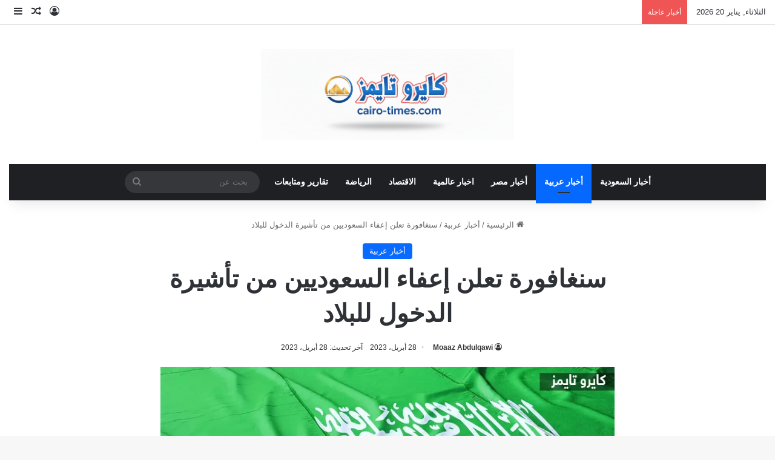

--- FILE ---
content_type: text/html; charset=UTF-8
request_url: https://cairo-times.com/%D8%B3%D9%86%D8%BA%D8%A7%D9%81%D9%88%D8%B1%D8%A9-%D8%AA%D8%B9%D9%84%D9%86-%D8%A5%D8%B9%D9%81%D8%A7%D8%A1-%D8%A7%D9%84%D8%B3%D8%B9%D9%88%D8%AF%D9%8A%D9%8A%D9%86-%D9%85%D9%86-%D8%AA%D8%A3%D8%B4%D9%8A/
body_size: 15805
content:
<!DOCTYPE html><html dir="rtl" lang="ar" class="" data-skin="light"><head><script data-no-optimize="1">var litespeed_docref=sessionStorage.getItem("litespeed_docref");litespeed_docref&&(Object.defineProperty(document,"referrer",{get:function(){return litespeed_docref}}),sessionStorage.removeItem("litespeed_docref"));</script> <meta charset="UTF-8"/><link rel="profile" href="https://gmpg.org/xfn/11"/><meta name='robots' content='index, follow, max-image-preview:large, max-snippet:-1, max-video-preview:-1'/><title>سنغافورة تعلن إعفاء السعوديين من تأشيرة الدخول للبلاد - كايرو تايمز</title><meta name="description" content="صحيفة كايرو تايمز: في خبر سار لمواطني المملكة العربية السعودية، أعلنت دولة سنغافورة عبر سفارتها بالعاصمة السعودية الرياض، عن إعفاء المواطنين السعوديين من تأشيرة الدخول للبلاد، في خطوة استباقية منها من اجل تعزيز العلاقات بين البلدين وتشجيعا للمجال السياحي بالبلاد التي تشهد طفرة كبيرة من حيت الأقبال السياحي"/><link rel="canonical" href="https://cairo-times.com/سنغافورة-تعلن-إعفاء-السعوديين-من-تأشي/"/><meta property="og:locale" content="ar_AR"/><meta property="og:type" content="article"/><meta property="og:title" content="سنغافورة تعلن إعفاء السعوديين من تأشيرة الدخول للبلاد - كايرو تايمز"/><meta property="og:description" content="صحيفة كايرو تايمز: في خبر سار لمواطني المملكة العربية السعودية، أعلنت دولة سنغافورة عبر سفارتها بالعاصمة السعودية الرياض، عن إعفاء المواطنين السعوديين من تأشيرة الدخول للبلاد، في خطوة استباقية منها من اجل تعزيز العلاقات بين البلدين وتشجيعا للمجال السياحي بالبلاد التي تشهد طفرة كبيرة من حيت الأقبال السياحي"/><meta property="og:url" content="https://cairo-times.com/سنغافورة-تعلن-إعفاء-السعوديين-من-تأشي/"/><meta property="og:site_name" content="كايرو تايمز"/><meta property="article:publisher" content="https://www.facebook.com/cairotimescom/"/><meta property="article:published_time" content="2023-04-28T16:04:14+00:00"/><meta property="og:image" content="https://cairo-times.com/wp-content/uploads/2023/04/اعفاء-السعوديين-من-تاشيرة-ا.jpg"/><meta property="og:image:width" content="800"/><meta property="og:image:height" content="600"/><meta property="og:image:type" content="image/jpeg"/><meta name="author" content="Moaaz Abdulqawi"/><meta name="twitter:card" content="summary_large_image"/><meta name="twitter:creator" content="@cairotimes_com"/><meta name="twitter:site" content="@cairotimes_com"/><meta name="twitter:label1" content="كُتب بواسطة"/><meta name="twitter:data1" content="Moaaz Abdulqawi"/> <script type="application/ld+json" class="yoast-schema-graph">{"@context":"https://schema.org","@graph":[{"@type":"NewsArticle","@id":"https://cairo-times.com/%d8%b3%d9%86%d8%ba%d8%a7%d9%81%d9%88%d8%b1%d8%a9-%d8%aa%d8%b9%d9%84%d9%86-%d8%a5%d8%b9%d9%81%d8%a7%d8%a1-%d8%a7%d9%84%d8%b3%d8%b9%d9%88%d8%af%d9%8a%d9%8a%d9%86-%d9%85%d9%86-%d8%aa%d8%a3%d8%b4%d9%8a/#article","isPartOf":{"@id":"https://cairo-times.com/%d8%b3%d9%86%d8%ba%d8%a7%d9%81%d9%88%d8%b1%d8%a9-%d8%aa%d8%b9%d9%84%d9%86-%d8%a5%d8%b9%d9%81%d8%a7%d8%a1-%d8%a7%d9%84%d8%b3%d8%b9%d9%88%d8%af%d9%8a%d9%8a%d9%86-%d9%85%d9%86-%d8%aa%d8%a3%d8%b4%d9%8a/"},"author":{"name":"Moaaz Abdulqawi","@id":"https://cairo-times.com/#/schema/person/bb3ef0f00cef12ebf16c0183f93834d4"},"headline":"سنغافورة تعلن إعفاء السعوديين من تأشيرة الدخول للبلاد","datePublished":"2023-04-28T16:04:14+00:00","mainEntityOfPage":{"@id":"https://cairo-times.com/%d8%b3%d9%86%d8%ba%d8%a7%d9%81%d9%88%d8%b1%d8%a9-%d8%aa%d8%b9%d9%84%d9%86-%d8%a5%d8%b9%d9%81%d8%a7%d8%a1-%d8%a7%d9%84%d8%b3%d8%b9%d9%88%d8%af%d9%8a%d9%8a%d9%86-%d9%85%d9%86-%d8%aa%d8%a3%d8%b4%d9%8a/"},"wordCount":0,"commentCount":0,"publisher":{"@id":"https://cairo-times.com/#organization"},"image":{"@id":"https://cairo-times.com/%d8%b3%d9%86%d8%ba%d8%a7%d9%81%d9%88%d8%b1%d8%a9-%d8%aa%d8%b9%d9%84%d9%86-%d8%a5%d8%b9%d9%81%d8%a7%d8%a1-%d8%a7%d9%84%d8%b3%d8%b9%d9%88%d8%af%d9%8a%d9%8a%d9%86-%d9%85%d9%86-%d8%aa%d8%a3%d8%b4%d9%8a/#primaryimage"},"thumbnailUrl":"https://cairo-times.com/wp-content/uploads/2023/04/اعفاء-السعوديين-من-تاشيرة-ا.jpg","keywords":["الجواز السعودي","السعودية","تأشيرة","سنغافورة"],"articleSection":["أخبار عربية"],"inLanguage":"ar","potentialAction":[{"@type":"CommentAction","name":"Comment","target":["https://cairo-times.com/%d8%b3%d9%86%d8%ba%d8%a7%d9%81%d9%88%d8%b1%d8%a9-%d8%aa%d8%b9%d9%84%d9%86-%d8%a5%d8%b9%d9%81%d8%a7%d8%a1-%d8%a7%d9%84%d8%b3%d8%b9%d9%88%d8%af%d9%8a%d9%8a%d9%86-%d9%85%d9%86-%d8%aa%d8%a3%d8%b4%d9%8a/#respond"]}]},{"@type":"WebPage","@id":"https://cairo-times.com/%d8%b3%d9%86%d8%ba%d8%a7%d9%81%d9%88%d8%b1%d8%a9-%d8%aa%d8%b9%d9%84%d9%86-%d8%a5%d8%b9%d9%81%d8%a7%d8%a1-%d8%a7%d9%84%d8%b3%d8%b9%d9%88%d8%af%d9%8a%d9%8a%d9%86-%d9%85%d9%86-%d8%aa%d8%a3%d8%b4%d9%8a/","url":"https://cairo-times.com/%d8%b3%d9%86%d8%ba%d8%a7%d9%81%d9%88%d8%b1%d8%a9-%d8%aa%d8%b9%d9%84%d9%86-%d8%a5%d8%b9%d9%81%d8%a7%d8%a1-%d8%a7%d9%84%d8%b3%d8%b9%d9%88%d8%af%d9%8a%d9%8a%d9%86-%d9%85%d9%86-%d8%aa%d8%a3%d8%b4%d9%8a/","name":"سنغافورة تعلن إعفاء السعوديين من تأشيرة الدخول للبلاد - كايرو تايمز","isPartOf":{"@id":"https://cairo-times.com/#website"},"primaryImageOfPage":{"@id":"https://cairo-times.com/%d8%b3%d9%86%d8%ba%d8%a7%d9%81%d9%88%d8%b1%d8%a9-%d8%aa%d8%b9%d9%84%d9%86-%d8%a5%d8%b9%d9%81%d8%a7%d8%a1-%d8%a7%d9%84%d8%b3%d8%b9%d9%88%d8%af%d9%8a%d9%8a%d9%86-%d9%85%d9%86-%d8%aa%d8%a3%d8%b4%d9%8a/#primaryimage"},"image":{"@id":"https://cairo-times.com/%d8%b3%d9%86%d8%ba%d8%a7%d9%81%d9%88%d8%b1%d8%a9-%d8%aa%d8%b9%d9%84%d9%86-%d8%a5%d8%b9%d9%81%d8%a7%d8%a1-%d8%a7%d9%84%d8%b3%d8%b9%d9%88%d8%af%d9%8a%d9%8a%d9%86-%d9%85%d9%86-%d8%aa%d8%a3%d8%b4%d9%8a/#primaryimage"},"thumbnailUrl":"https://cairo-times.com/wp-content/uploads/2023/04/اعفاء-السعوديين-من-تاشيرة-ا.jpg","datePublished":"2023-04-28T16:04:14+00:00","description":"صحيفة كايرو تايمز: في خبر سار لمواطني المملكة العربية السعودية، أعلنت دولة سنغافورة عبر سفارتها بالعاصمة السعودية الرياض، عن إعفاء المواطنين السعوديين من تأشيرة الدخول للبلاد، في خطوة استباقية منها من اجل تعزيز العلاقات بين البلدين وتشجيعا للمجال السياحي بالبلاد التي تشهد طفرة كبيرة من حيت الأقبال السياحي","breadcrumb":{"@id":"https://cairo-times.com/%d8%b3%d9%86%d8%ba%d8%a7%d9%81%d9%88%d8%b1%d8%a9-%d8%aa%d8%b9%d9%84%d9%86-%d8%a5%d8%b9%d9%81%d8%a7%d8%a1-%d8%a7%d9%84%d8%b3%d8%b9%d9%88%d8%af%d9%8a%d9%8a%d9%86-%d9%85%d9%86-%d8%aa%d8%a3%d8%b4%d9%8a/#breadcrumb"},"inLanguage":"ar","potentialAction":[{"@type":"ReadAction","target":["https://cairo-times.com/%d8%b3%d9%86%d8%ba%d8%a7%d9%81%d9%88%d8%b1%d8%a9-%d8%aa%d8%b9%d9%84%d9%86-%d8%a5%d8%b9%d9%81%d8%a7%d8%a1-%d8%a7%d9%84%d8%b3%d8%b9%d9%88%d8%af%d9%8a%d9%8a%d9%86-%d9%85%d9%86-%d8%aa%d8%a3%d8%b4%d9%8a/"]}]},{"@type":"ImageObject","inLanguage":"ar","@id":"https://cairo-times.com/%d8%b3%d9%86%d8%ba%d8%a7%d9%81%d9%88%d8%b1%d8%a9-%d8%aa%d8%b9%d9%84%d9%86-%d8%a5%d8%b9%d9%81%d8%a7%d8%a1-%d8%a7%d9%84%d8%b3%d8%b9%d9%88%d8%af%d9%8a%d9%8a%d9%86-%d9%85%d9%86-%d8%aa%d8%a3%d8%b4%d9%8a/#primaryimage","url":"https://cairo-times.com/wp-content/uploads/2023/04/اعفاء-السعوديين-من-تاشيرة-ا.jpg","contentUrl":"https://cairo-times.com/wp-content/uploads/2023/04/اعفاء-السعوديين-من-تاشيرة-ا.jpg","width":800,"height":600,"caption":"سنغافورة تعلن إعفاء السعوديين من تأشيرة الدخول للبلاد"},{"@type":"BreadcrumbList","@id":"https://cairo-times.com/%d8%b3%d9%86%d8%ba%d8%a7%d9%81%d9%88%d8%b1%d8%a9-%d8%aa%d8%b9%d9%84%d9%86-%d8%a5%d8%b9%d9%81%d8%a7%d8%a1-%d8%a7%d9%84%d8%b3%d8%b9%d9%88%d8%af%d9%8a%d9%8a%d9%86-%d9%85%d9%86-%d8%aa%d8%a3%d8%b4%d9%8a/#breadcrumb","itemListElement":[{"@type":"ListItem","position":1,"name":"الرئيسية","item":"https://cairo-times.com/"},{"@type":"ListItem","position":2,"name":"سنغافورة تعلن إعفاء السعوديين من تأشيرة الدخول للبلاد"}]},{"@type":"WebSite","@id":"https://cairo-times.com/#website","url":"https://cairo-times.com/","name":"كايرو تايمز","description":"الأخبار من المصدر إليك مباشرة","publisher":{"@id":"https://cairo-times.com/#organization"},"potentialAction":[{"@type":"SearchAction","target":{"@type":"EntryPoint","urlTemplate":"https://cairo-times.com/?s={search_term_string}"},"query-input":{"@type":"PropertyValueSpecification","valueRequired":true,"valueName":"search_term_string"}}],"inLanguage":"ar"},{"@type":"Organization","@id":"https://cairo-times.com/#organization","name":"كايرو تايمز","url":"https://cairo-times.com/","logo":{"@type":"ImageObject","inLanguage":"ar","@id":"https://cairo-times.com/#/schema/logo/image/","url":"https://cairo-times.com/wp-content/uploads/2023/10/cairo2023logo.jpg","contentUrl":"https://cairo-times.com/wp-content/uploads/2023/10/cairo2023logo.jpg","width":500,"height":200,"caption":"كايرو تايمز"},"image":{"@id":"https://cairo-times.com/#/schema/logo/image/"},"sameAs":["https://www.facebook.com/cairotimescom/","https://x.com/cairotimes_com"]},{"@type":"Person","@id":"https://cairo-times.com/#/schema/person/bb3ef0f00cef12ebf16c0183f93834d4","name":"Moaaz Abdulqawi","image":{"@type":"ImageObject","inLanguage":"ar","@id":"https://cairo-times.com/#/schema/person/image/","url":"https://cairo-times.com/wp-content/litespeed/avatar/09edcc1e323bad9216f5692cab26a630.jpg?ver=1768828448","contentUrl":"https://cairo-times.com/wp-content/litespeed/avatar/09edcc1e323bad9216f5692cab26a630.jpg?ver=1768828448","caption":"Moaaz Abdulqawi"},"description":"حاصل علي ليسانس اداب قسم اعلام من جامعة القاهرة، متخصص في الشأن العربي،يكتب في بعض المواقع الالكترونية الشهيرة الكبري مثل \"ينبع بوست\" \"نبأ خام\" \"احداث العرب\" \"عمان 44\" \"مبدعو مصر\" حاصل علي جائزة التفوق في الصحافة من \"وكالة أنباء الادب العربي\". m.mumin@cairo-times.com","sameAs":["https://cairo-times.com"],"url":"https://cairo-times.com/author/m-mumin/"}]}</script> <link rel='dns-prefetch' href='//fonts.googleapis.com'/><link rel="alternate" type="application/rss+xml" title="كايرو تايمز &laquo; الخلاصة" href="https://cairo-times.com/feed/"/><link rel="alternate" type="application/rss+xml" title="كايرو تايمز &laquo; خلاصة التعليقات" href="https://cairo-times.com/comments/feed/"/><link rel="alternate" type="application/rss+xml" title="كايرو تايمز &laquo; سنغافورة تعلن إعفاء السعوديين من تأشيرة الدخول للبلاد خلاصة التعليقات" href="https://cairo-times.com/%d8%b3%d9%86%d8%ba%d8%a7%d9%81%d9%88%d8%b1%d8%a9-%d8%aa%d8%b9%d9%84%d9%86-%d8%a5%d8%b9%d9%81%d8%a7%d8%a1-%d8%a7%d9%84%d8%b3%d8%b9%d9%88%d8%af%d9%8a%d9%8a%d9%86-%d9%85%d9%86-%d8%aa%d8%a3%d8%b4%d9%8a/feed/"/><link rel="alternate" title="oEmbed (JSON)" type="application/json+oembed" href="https://cairo-times.com/wp-json/oembed/1.0/embed?url=https%3A%2F%2Fcairo-times.com%2F%25d8%25b3%25d9%2586%25d8%25ba%25d8%25a7%25d9%2581%25d9%2588%25d8%25b1%25d8%25a9-%25d8%25aa%25d8%25b9%25d9%2584%25d9%2586-%25d8%25a5%25d8%25b9%25d9%2581%25d8%25a7%25d8%25a1-%25d8%25a7%25d9%2584%25d8%25b3%25d8%25b9%25d9%2588%25d8%25af%25d9%258a%25d9%258a%25d9%2586-%25d9%2585%25d9%2586-%25d8%25aa%25d8%25a3%25d8%25b4%25d9%258a%2F"/><link rel="alternate" title="oEmbed (XML)" type="text/xml+oembed" href="https://cairo-times.com/wp-json/oembed/1.0/embed?url=https%3A%2F%2Fcairo-times.com%2F%25d8%25b3%25d9%2586%25d8%25ba%25d8%25a7%25d9%2581%25d9%2588%25d8%25b1%25d8%25a9-%25d8%25aa%25d8%25b9%25d9%2584%25d9%2586-%25d8%25a5%25d8%25b9%25d9%2581%25d8%25a7%25d8%25a1-%25d8%25a7%25d9%2584%25d8%25b3%25d8%25b9%25d9%2588%25d8%25af%25d9%258a%25d9%258a%25d9%2586-%25d9%2585%25d9%2586-%25d8%25aa%25d8%25a3%25d8%25b4%25d9%258a%2F&#038;format=xml"/><meta name="viewport" content="width=device-width, initial-scale=1.0"/><link data-optimized="2" rel="stylesheet" href="https://cairo-times.com/wp-content/litespeed/css/65e27c71827b66f217b4e16d34493640.css?ver=7a23d"/> <script type="litespeed/javascript" data-src="https://cairo-times.com/wp-includes/js/jquery/jquery.min.js" id="jquery-core-js"></script> <link rel="https://api.w.org/" href="https://cairo-times.com/wp-json/"/><link rel="alternate" title="JSON" type="application/json" href="https://cairo-times.com/wp-json/wp/v2/posts/48709"/><link rel="EditURI" type="application/rsd+xml" title="RSD" href="https://cairo-times.com/xmlrpc.php?rsd"/><meta name="generator" content="WordPress 6.9"/><link rel='shortlink' href='https://cairo-times.com/?p=48709'/><meta http-equiv="X-UA-Compatible" content="IE=edge"><link rel="icon" href="https://cairo-times.com/wp-content/uploads/2023/10/8889-150x150.png" sizes="32x32"/><link rel="icon" href="https://cairo-times.com/wp-content/uploads/2023/10/8889.png" sizes="192x192"/><link rel="apple-touch-icon" href="https://cairo-times.com/wp-content/uploads/2023/10/8889.png"/><meta name="msapplication-TileImage" content="https://cairo-times.com/wp-content/uploads/2023/10/8889.png"/>
 <script type="litespeed/javascript" data-src="https://www.googletagmanager.com/gtag/js?id=G-VGSPEK8L0X"></script> <script type="litespeed/javascript">window.dataLayer=window.dataLayer||[];function gtag(){dataLayer.push(arguments)}
gtag('js',new Date());gtag('config','G-VGSPEK8L0X')</script> <script type="litespeed/javascript" data-src="https://pagead2.googlesyndication.com/pagead/js/adsbygoogle.js?client=ca-pub-9979755724995257" crossorigin="anonymous"></script> </head><body data-rsssl=1 id="tie-body" class="rtl wp-singular post-template-default single single-post postid-48709 single-format-standard wp-custom-logo wp-theme-jannah is-percent-width wrapper-has-shadow block-head-1 magazine2 is-thumb-overlay-disabled is-desktop is-header-layout-2 one-column-no-sidebar post-layout-1 narrow-title-narrow-media has-mobile-share hide_breaking_news"><div class="background-overlay"><div id="tie-container" class="site tie-container"><div id="tie-wrapper"><header id="theme-header" class="theme-header header-layout-2 main-nav-dark main-nav-default-dark main-nav-below main-nav-boxed no-stream-item top-nav-active top-nav-light top-nav-default-light top-nav-above has-shadow has-normal-width-logo mobile-header-centered"><nav id="top-nav" class="has-date-breaking-components top-nav header-nav has-breaking-news" aria-label="الشريط العلوي"><div class="container"><div class="topbar-wrapper"><div class="topbar-today-date">
الثلاثاء, يناير 20 2026</div><div class="tie-alignleft"><div class="breaking controls-is-active"><span class="breaking-title">
<span class="tie-icon-bolt breaking-icon" aria-hidden="true"></span>
<span class="breaking-title-text">أخبار عاجلة</span>
</span><ul id="breaking-news-in-header" class="breaking-news" data-type="reveal" data-arrows="true"><li class="news-item">
<a href="https://cairo-times.com/%d9%88%d9%81%d8%a7%d8%a9-%d8%a7%d9%84%d8%b4%d9%8a%d8%ae-%d8%b9%d8%a7%d9%8a%d8%b4-%d8%ac%d9%88%d8%af%d8%a9-%d8%a7%d9%84%d9%85%d9%86%d8%a7%d8%b5%d9%8a%d8%b1-%d9%85%d8%a7%d8%aa-%d8%b5%d8%a7%d8%ad%d8%a8/">وفاة الشيخ عايش جودة المناصير.. مات صاحب الدار… وبقي الكرم على النار</a></li><li class="news-item">
<a href="https://cairo-times.com/%d9%88%d9%81%d8%a7%d8%a9-%d8%a7%d9%84%d8%a3%d9%85%d9%8a%d8%b1-%d8%a8%d9%86%d8%af%d8%b1-%d9%88%d8%aa%d9%81%d8%a7%d8%b5%d9%8a%d9%84-%d8%a7%d9%84%d9%88%d9%81%d8%a7%d8%a9/">وفاة الأمير بندر وتفاصيل الوفاة</a></li><li class="news-item">
<a href="https://cairo-times.com/%d8%ac%d9%86%d8%a7%d8%b2%d8%a9-%d8%b7%d8%a7%d9%87%d8%b1-%d8%a7%d9%84%d9%82%d9%88%d9%8a%d8%b1%d9%8a-%d9%88%d8%b3%d8%a8%d8%a8-%d8%a7%d9%84%d9%88%d9%81%d8%a7%d8%a9-%d9%88%d8%a7%d9%84%d8%aa%d9%81%d8%a7/">جنازة طاهر القويري وسبب الوفاة والتفاصيل الكاملة</a></li><li class="news-item">
<a href="https://cairo-times.com/%d9%81%d9%8a%d8%af%d9%8a%d9%88-%d9%85%d8%ad%d9%84-%d8%a7%d9%84%d9%81%d9%8a%d9%88%d9%85-2-%d8%b4%d8%a8%d8%a7%d8%a8-%d9%85%d8%b9-%d8%a8%d8%b9%d8%b6-%d8%a7%d9%84%d9%85%d8%b3%d8%b1%d8%a8/">فيديو محل الفيوم 2 شباب مع بعض المسرب</a></li><li class="news-item">
<a href="https://cairo-times.com/%d8%b3%d8%aa%d8%a7%d9%86%d9%84%d9%8a-%d8%a8%d9%88%d8%a8%d9%88-%d8%ad%d8%a7%d8%b1%d8%b3-%d9%86%d9%8a%d8%ac%d9%8a%d8%b1%d9%8a%d8%a7-%d9%88%d9%8a%d9%83%d9%8a%d8%a8%d9%8a%d8%af%d9%8a%d8%a7/">ستانلي بوبو حارس نيجيريا ويكيبيديا</a></li><li class="news-item">
<a href="https://cairo-times.com/%d8%b3%d8%a8%d8%a8-%d9%88%d9%81%d8%a7%d8%a9-%d8%b9%d9%84%d9%89-%d8%b3%d8%a7%d9%84%d9%85-%d8%a7%d9%84%d8%a8%d9%8a%d8%b6-%d8%a7%d9%84%d8%b1%d8%a6%d9%8a%d8%b3-%d8%a7%d9%84%d9%8a%d9%85%d9%86%d9%8a-%d8%a7/">سبب وفاة على سالم البيض الرئيس اليمني السابق</a></li><li class="news-item">
<a href="https://cairo-times.com/%d9%81%d9%88%d8%b6%d9%89-%d8%af%d8%a7%d8%ae%d9%84-%d9%81%d8%b5%d9%84-%d8%a8%d8%b4%d8%a8%d8%b1%d8%a7-%d8%a7%d9%84%d8%ae%d9%8a%d9%85%d8%a9-%d8%b7%d8%a7%d9%84%d8%a8-%d9%8a%d8%ad%d9%85%d9%84/">فوضى داخل فصل بشبرا الخيمة… طالب يحمل عصا والمعلمة تواجه موقفًا صعبًا</a></li><li class="news-item">
<a href="https://cairo-times.com/%d9%86%d9%88%d8%b1-%d8%a7%d9%84%d8%b9%d8%b2%d8%a7%d9%88%d9%8a-%d8%b2%d9%88%d8%ac%d8%a9-%d9%88%d9%8a%d8%ac%d8%b2-%d9%88%d9%8a%d9%83%d9%8a%d8%a8%d9%8a%d8%af%d9%8a%d8%a7/">نور العزاوي زوجة ويجز ويكيبيديا</a></li><li class="news-item">
<a href="https://cairo-times.com/%d9%88%d9%81%d8%a7%d8%a9-%d8%a7%d9%84%d8%a3%d8%b3%d8%aa%d8%a7%d8%b0-%d8%b3%d8%b9%d9%88%d8%af-%d8%a8%d9%86-%d8%b9%d9%84%d9%8a-%d8%a7%d9%84%d8%b4%d9%8a%d8%ae%d9%8a-%d9%85%d8%af%d9%8a%d8%b1-%d9%81%d8%b1/">وفاة الأستاذ سعود بن علي الشيخي مدير فرع وزارة الإعلام بمكة سابقًا بعد مسيرة حافلة بالعطاء</a></li><li class="news-item">
<a href="https://cairo-times.com/%d8%a8%d8%b9%d8%af-%d9%88%d9%81%d8%a7%d8%aa%d9%87-%d9%85%d9%86-%d9%87%d9%88-%d8%a7%d9%84%d8%b5%d8%ad%d9%81%d9%8a-%d9%83%d9%85%d8%a7%d9%84-%d8%a7%d9%84%d8%b9%d8%a8%d9%8a%d8%af%d9%8a-%d9%88%d9%8a%d9%83/">بعد وفاته من هو الصحفي كمال العبيدي ويكيبيديا السيرة الذاتية</a></li></ul></div></div><div class="tie-alignright"><ul class="components"><li class="popup-login-icon menu-item custom-menu-link">
<a href="#" class="lgoin-btn tie-popup-trigger">
<span class="tie-icon-author" aria-hidden="true"></span>
<span class="screen-reader-text">تسجيل الدخول</span>			</a></li><li class="random-post-icon menu-item custom-menu-link">
<a href="/%D8%B3%D9%86%D8%BA%D8%A7%D9%81%D9%88%D8%B1%D8%A9-%D8%AA%D8%B9%D9%84%D9%86-%D8%A5%D8%B9%D9%81%D8%A7%D8%A1-%D8%A7%D9%84%D8%B3%D8%B9%D9%88%D8%AF%D9%8A%D9%8A%D9%86-%D9%85%D9%86-%D8%AA%D8%A3%D8%B4%D9%8A/?random-post=1" class="random-post" title="مقال عشوائي" rel="nofollow">
<span class="tie-icon-random" aria-hidden="true"></span>
<span class="screen-reader-text">مقال عشوائي</span>
</a></li><li class="side-aside-nav-icon menu-item custom-menu-link">
<a href="#">
<span class="tie-icon-navicon" aria-hidden="true"></span>
<span class="screen-reader-text">إضافة عمود جانبي</span>
</a></li></ul></div></div></div></nav><div class="container header-container"><div class="tie-row logo-row"><div class="logo-wrapper"><div class="tie-col-md-4 logo-container clearfix"><div id="mobile-header-components-area_1" class="mobile-header-components"><ul class="components"><li class="mobile-component_menu custom-menu-link"><a href="#" id="mobile-menu-icon" class=""><span class="tie-mobile-menu-icon nav-icon is-layout-1"></span><span class="screen-reader-text">القائمة</span></a></li></ul></div><div id="logo" class="image-logo">
<a title="كايرو تايمز" href="https://cairo-times.com/">
<picture class="tie-logo-default tie-logo-picture">
<source class="tie-logo-source-default tie-logo-source" srcset="https://cairo-times.com/wp-content/uploads/2025/11/cairo-times2025.webp">
<img data-lazyloaded="1" src="[data-uri]" class="tie-logo-img-default tie-logo-img" data-src="https://cairo-times.com/wp-content/uploads/2025/11/xcairo-times2025.webp.pagespeed.ic.AQapomLnH2.webp" alt="كايرو تايمز" width="300" height="150" style="max-height:150px; width: auto;"/>
</picture>
</a></div><div id="mobile-header-components-area_2" class="mobile-header-components"><ul class="components"><li class="mobile-component_search custom-menu-link">
<a href="#" class="tie-search-trigger-mobile">
<span class="tie-icon-search tie-search-icon" aria-hidden="true"></span>
<span class="screen-reader-text">بحث عن</span>
</a></li></ul></div></div></div></div></div><div class="main-nav-wrapper"><nav id="main-nav" data-skin="search-in-main-nav" class="main-nav header-nav live-search-parent menu-style-default menu-style-solid-bg" aria-label="القائمة الرئيسية"><div class="container"><div class="main-menu-wrapper"><div id="menu-components-wrap"><div class="main-menu main-menu-wrap"><div id="main-nav-menu" class="main-menu header-menu"><ul id="menu-%d8%aa%d8%b5%d9%86%d9%8a%d9%81%d8%a7%d8%aa" class="menu"><li id="menu-item-70730" class="menu-item menu-item-type-taxonomy menu-item-object-category menu-item-70730"><a href="https://cairo-times.com/category/saudi-news/">أخبار السعودية</a></li><li id="menu-item-70731" class="menu-item menu-item-type-taxonomy menu-item-object-category current-post-ancestor current-menu-parent current-post-parent menu-item-70731 tie-current-menu"><a href="https://cairo-times.com/category/arab-news/">أخبار عربية</a></li><li id="menu-item-70732" class="menu-item menu-item-type-taxonomy menu-item-object-category menu-item-70732"><a href="https://cairo-times.com/category/egypt-news/">أخبار مصر</a></li><li id="menu-item-70733" class="menu-item menu-item-type-taxonomy menu-item-object-category menu-item-70733"><a href="https://cairo-times.com/category/%d8%a7%d8%ae%d8%a8%d8%a7%d8%b1-%d8%b9%d8%a7%d9%84%d9%85%d9%8a%d8%a9/">اخبار عالمية</a></li><li id="menu-item-70734" class="menu-item menu-item-type-taxonomy menu-item-object-category menu-item-70734"><a href="https://cairo-times.com/category/economy/">الاقتصاد</a></li><li id="menu-item-70735" class="menu-item menu-item-type-taxonomy menu-item-object-category menu-item-70735"><a href="https://cairo-times.com/category/sports/">الرياضة</a></li><li id="menu-item-70736" class="menu-item menu-item-type-taxonomy menu-item-object-category menu-item-70736"><a href="https://cairo-times.com/category/distinctive/">تقارير ومتابعات</a></li></ul></div></div><ul class="components"><li class="search-bar menu-item custom-menu-link" aria-label="بحث"><form method="get" id="search" action="https://cairo-times.com/">
<input id="search-input" class="is-ajax-search" inputmode="search" type="text" name="s" title="بحث عن" placeholder="بحث عن"/>
<button id="search-submit" type="submit">
<span class="tie-icon-search tie-search-icon" aria-hidden="true"></span>
<span class="screen-reader-text">بحث عن</span>
</button></form></li></ul></div></div></div></nav></div></header><div id="content" class="site-content container"><div id="main-content-row" class="tie-row main-content-row"><div class="main-content tie-col-md-8 tie-col-xs-12" role="main"><article id="the-post" class="container-wrapper post-content tie-standard"><header class="entry-header-outer"><nav id="breadcrumb"><a href="https://cairo-times.com/"><span class="tie-icon-home" aria-hidden="true"></span> الرئيسية</a><em class="delimiter">/</em><a href="https://cairo-times.com/category/arab-news/">أخبار عربية</a><em class="delimiter">/</em><span class="current">سنغافورة تعلن إعفاء السعوديين من تأشيرة الدخول للبلاد</span></nav><script type="application/ld+json">{"@context":"http:\/\/schema.org","@type":"BreadcrumbList","@id":"#Breadcrumb","itemListElement":[{"@type":"ListItem","position":1,"item":{"name":"\u0627\u0644\u0631\u0626\u064a\u0633\u064a\u0629","@id":"https:\/\/cairo-times.com\/"}},{"@type":"ListItem","position":2,"item":{"name":"\u0623\u062e\u0628\u0627\u0631 \u0639\u0631\u0628\u064a\u0629","@id":"https:\/\/cairo-times.com\/category\/arab-news\/"}}]}</script> <div class="entry-header"><span class="post-cat-wrap"><a class="post-cat tie-cat-7" href="https://cairo-times.com/category/arab-news/">أخبار عربية</a></span><h1 class="post-title entry-title">
سنغافورة تعلن إعفاء السعوديين من تأشيرة الدخول للبلاد</h1><div class="single-post-meta post-meta clearfix"><span class="author-meta single-author no-avatars"><span class="meta-item meta-author-wrapper meta-author-2"><span class="meta-author"><a href="https://cairo-times.com/author/m-mumin/" class="author-name tie-icon" title="Moaaz Abdulqawi">Moaaz Abdulqawi</a></span></span></span><span class="date meta-item tie-icon">28 أبريل، 2023</span><span class="meta-item last-updated">آخر تحديث: 28 أبريل، 2023</span></div></div></header><div class="featured-area"><div class="featured-area-inner"><figure class="single-featured-image"><img data-lazyloaded="1" src="[data-uri]" width="800" height="600" data-src="https://cairo-times.com/wp-content/uploads/2023/04/اعفاء-السعوديين-من-تاشيرة-ا.jpg" class="attachment-full size-full wp-post-image" alt="سنغافورة تعلن إعفاء السعوديين من تأشيرة الدخول للبلاد" data-main-img="1" decoding="async" fetchpriority="high" data-srcset="https://cairo-times.com/wp-content/uploads/2023/04/اعفاء-السعوديين-من-تاشيرة-ا.jpg 800w, https://cairo-times.com/wp-content/uploads/2023/04/اعفاء-السعوديين-من-تاشيرة-ا-467x350.jpg 467w, https://cairo-times.com/wp-content/uploads/2023/04/اعفاء-السعوديين-من-تاشيرة-ا-768x576.jpg 768w" data-sizes="(max-width: 800px) 100vw, 800px"/><figcaption class="single-caption-text">
<span class="tie-icon-camera" aria-hidden="true"></span> سنغافورة تعلن إعفاء السعوديين من تأشيرة الدخول للبلاد</figcaption></figure></div></div><div class="entry-content entry clearfix"><p>صحيفة <a href="https://cairo-times.com/" target="_blank" rel="noopener">كايرو تايمز</a>: في خبر سار لمواطني المملكة العربية السعودية، أعلنت دولة سنغافورة عبر سفارتها بالعاصمة السعودية الرياض، عن إعفاء المواطنين السعوديين من تأشيرة الدخول للبلاد، في خطوة استباقية منها من اجل تعزيز العلاقات بين البلدين وتشجيعا للمجال السياحي بالبلاد التي تشهد طفرة كبيرة من حيت الأقبال السياحي.</p><p>وأشارت السفارة إلى أن القرار سيتم تنفيذه، ابتدأ من شهر يونيو المقبل، وتابعت السفارة أن كل الحاملين لجوازات السفر الدبلوماسية لديهم الإعفاء الفعلي من اجراءت طلب الدخول للبلاد.</p><p>ورحب عدد كبير من المواطنين في السعودية بذلك الإعلان الخاص بالأعفاء من الدخول حيث أشار الكثير منهم إلى أن هذا القرار من شانه إتاحة الفرصة لهم لزيارة سنغافورة والتمتع بالخدمات السياحية التي تقدمها.</p><div class="post-bottom-meta post-bottom-tags post-tags-modern"><div class="post-bottom-meta-title"><span class="tie-icon-tags" aria-hidden="true"></span> الوسوم</div><span class="tagcloud"><a href="https://cairo-times.com/tag/%d8%a7%d9%84%d8%ac%d9%88%d8%a7%d8%b2-%d8%a7%d9%84%d8%b3%d8%b9%d9%88%d8%af%d9%8a/" rel="tag">الجواز السعودي</a> <a href="https://cairo-times.com/tag/%d8%a7%d9%84%d8%b3%d8%b9%d9%88%d8%af%d9%8a%d8%a9/" rel="tag">السعودية</a> <a href="https://cairo-times.com/tag/%d8%aa%d8%a3%d8%b4%d9%8a%d8%b1%d8%a9/" rel="tag">تأشيرة</a> <a href="https://cairo-times.com/tag/%d8%b3%d9%86%d8%ba%d8%a7%d9%81%d9%88%d8%b1%d8%a9/" rel="tag">سنغافورة</a></span></div><div class="post-shortlink">
<input type="text" id="short-post-url" value="cairo-times.com/?p=48709" data-url="https://cairo-times.com/?p=48709">
<button type="button" id="copy-post-url" class="button">نسخ الرابط</button>
<span id="copy-post-url-msg" style="display:none;">تم نسخ الرابط</span></div></div><div id="post-extra-info"><div class="theiaStickySidebar"><div class="single-post-meta post-meta clearfix"><span class="author-meta single-author no-avatars"><span class="meta-item meta-author-wrapper meta-author-2"><span class="meta-author"><a href="https://cairo-times.com/author/m-mumin/" class="author-name tie-icon" title="Moaaz Abdulqawi">Moaaz Abdulqawi</a></span></span></span><span class="date meta-item tie-icon">28 أبريل، 2023</span><span class="meta-item last-updated">آخر تحديث: 28 أبريل، 2023</span></div></div></div><div class="clearfix"></div> <script id="tie-schema-json" type="application/ld+json">{"@context":"http:\/\/schema.org","@type":"NewsArticle","dateCreated":"2023-04-28T19:04:14+03:00","datePublished":"2023-04-28T19:04:14+03:00","dateModified":"2023-04-28T19:04:14+03:00","headline":"\u0633\u0646\u063a\u0627\u0641\u0648\u0631\u0629 \u062a\u0639\u0644\u0646 \u0625\u0639\u0641\u0627\u0621 \u0627\u0644\u0633\u0639\u0648\u062f\u064a\u064a\u0646 \u0645\u0646 \u062a\u0623\u0634\u064a\u0631\u0629 \u0627\u0644\u062f\u062e\u0648\u0644 \u0644\u0644\u0628\u0644\u0627\u062f","name":"\u0633\u0646\u063a\u0627\u0641\u0648\u0631\u0629 \u062a\u0639\u0644\u0646 \u0625\u0639\u0641\u0627\u0621 \u0627\u0644\u0633\u0639\u0648\u062f\u064a\u064a\u0646 \u0645\u0646 \u062a\u0623\u0634\u064a\u0631\u0629 \u0627\u0644\u062f\u062e\u0648\u0644 \u0644\u0644\u0628\u0644\u0627\u062f","keywords":"\u0627\u0644\u062c\u0648\u0627\u0632 \u0627\u0644\u0633\u0639\u0648\u062f\u064a,\u0627\u0644\u0633\u0639\u0648\u062f\u064a\u0629,\u062a\u0623\u0634\u064a\u0631\u0629,\u0633\u0646\u063a\u0627\u0641\u0648\u0631\u0629","url":"https:\/\/cairo-times.com\/%d8%b3%d9%86%d8%ba%d8%a7%d9%81%d9%88%d8%b1%d8%a9-%d8%aa%d8%b9%d9%84%d9%86-%d8%a5%d8%b9%d9%81%d8%a7%d8%a1-%d8%a7%d9%84%d8%b3%d8%b9%d9%88%d8%af%d9%8a%d9%8a%d9%86-%d9%85%d9%86-%d8%aa%d8%a3%d8%b4%d9%8a\/","description":"\u0635\u062d\u064a\u0641\u0629 \u0643\u0627\u064a\u0631\u0648 \u062a\u0627\u064a\u0645\u0632: \u0641\u064a \u062e\u0628\u0631 \u0633\u0627\u0631 \u0644\u0645\u0648\u0627\u0637\u0646\u064a \u0627\u0644\u0645\u0645\u0644\u0643\u0629 \u0627\u0644\u0639\u0631\u0628\u064a\u0629 \u0627\u0644\u0633\u0639\u0648\u062f\u064a\u0629\u060c \u0623\u0639\u0644\u0646\u062a \u062f\u0648\u0644\u0629 \u0633\u0646\u063a\u0627\u0641\u0648\u0631\u0629 \u0639\u0628\u0631 \u0633\u0641\u0627\u0631\u062a\u0647\u0627 \u0628\u0627\u0644\u0639\u0627\u0635\u0645\u0629 \u0627\u0644\u0633\u0639\u0648\u062f\u064a\u0629 \u0627\u0644\u0631\u064a\u0627\u0636\u060c \u0639\u0646 \u0625\u0639\u0641\u0627\u0621 \u0627\u0644\u0645\u0648\u0627\u0637\u0646\u064a\u0646 \u0627\u0644\u0633\u0639\u0648\u062f\u064a\u064a\u0646 \u0645\u0646 \u062a\u0623\u0634\u064a\u0631\u0629 \u0627\u0644\u062f\u062e\u0648\u0644 \u0644\u0644\u0628\u0644\u0627\u062f\u060c \u0641\u064a \u062e\u0637\u0648\u0629 \u0627\u0633\u062a\u0628\u0627\u0642\u064a\u0629 \u0645\u0646\u0647\u0627 \u0645\u0646","copyrightYear":"2023","articleSection":"\u0623\u062e\u0628\u0627\u0631 \u0639\u0631\u0628\u064a\u0629","articleBody":"\u0635\u062d\u064a\u0641\u0629 \u0643\u0627\u064a\u0631\u0648 \u062a\u0627\u064a\u0645\u0632: \u0641\u064a \u062e\u0628\u0631 \u0633\u0627\u0631 \u0644\u0645\u0648\u0627\u0637\u0646\u064a \u0627\u0644\u0645\u0645\u0644\u0643\u0629 \u0627\u0644\u0639\u0631\u0628\u064a\u0629 \u0627\u0644\u0633\u0639\u0648\u062f\u064a\u0629\u060c \u0623\u0639\u0644\u0646\u062a \u062f\u0648\u0644\u0629 \u0633\u0646\u063a\u0627\u0641\u0648\u0631\u0629 \u0639\u0628\u0631 \u0633\u0641\u0627\u0631\u062a\u0647\u0627 \u0628\u0627\u0644\u0639\u0627\u0635\u0645\u0629 \u0627\u0644\u0633\u0639\u0648\u062f\u064a\u0629 \u0627\u0644\u0631\u064a\u0627\u0636\u060c \u0639\u0646 \u0625\u0639\u0641\u0627\u0621 \u0627\u0644\u0645\u0648\u0627\u0637\u0646\u064a\u0646 \u0627\u0644\u0633\u0639\u0648\u062f\u064a\u064a\u0646 \u0645\u0646 \u062a\u0623\u0634\u064a\u0631\u0629 \u0627\u0644\u062f\u062e\u0648\u0644 \u0644\u0644\u0628\u0644\u0627\u062f\u060c \u0641\u064a \u062e\u0637\u0648\u0629 \u0627\u0633\u062a\u0628\u0627\u0642\u064a\u0629 \u0645\u0646\u0647\u0627 \u0645\u0646 \u0627\u062c\u0644 \u062a\u0639\u0632\u064a\u0632 \u0627\u0644\u0639\u0644\u0627\u0642\u0627\u062a \u0628\u064a\u0646 \u0627\u0644\u0628\u0644\u062f\u064a\u0646 \u0648\u062a\u0634\u062c\u064a\u0639\u0627 \u0644\u0644\u0645\u062c\u0627\u0644 \u0627\u0644\u0633\u064a\u0627\u062d\u064a \u0628\u0627\u0644\u0628\u0644\u0627\u062f \u0627\u0644\u062a\u064a \u062a\u0634\u0647\u062f \u0637\u0641\u0631\u0629 \u0643\u0628\u064a\u0631\u0629 \u0645\u0646 \u062d\u064a\u062a \u0627\u0644\u0623\u0642\u0628\u0627\u0644 \u0627\u0644\u0633\u064a\u0627\u062d\u064a.\r\n\r\n\u0648\u0623\u0634\u0627\u0631\u062a \u0627\u0644\u0633\u0641\u0627\u0631\u0629 \u0625\u0644\u0649 \u0623\u0646 \u0627\u0644\u0642\u0631\u0627\u0631 \u0633\u064a\u062a\u0645 \u062a\u0646\u0641\u064a\u0630\u0647\u060c \u0627\u0628\u062a\u062f\u0623 \u0645\u0646 \u0634\u0647\u0631 \u064a\u0648\u0646\u064a\u0648 \u0627\u0644\u0645\u0642\u0628\u0644\u060c \u0648\u062a\u0627\u0628\u0639\u062a \u0627\u0644\u0633\u0641\u0627\u0631\u0629 \u0623\u0646 \u0643\u0644 \u0627\u0644\u062d\u0627\u0645\u0644\u064a\u0646 \u0644\u062c\u0648\u0627\u0632\u0627\u062a \u0627\u0644\u0633\u0641\u0631 \u0627\u0644\u062f\u0628\u0644\u0648\u0645\u0627\u0633\u064a\u0629 \u0644\u062f\u064a\u0647\u0645 \u0627\u0644\u0625\u0639\u0641\u0627\u0621 \u0627\u0644\u0641\u0639\u0644\u064a \u0645\u0646 \u0627\u062c\u0631\u0627\u0621\u062a \u0637\u0644\u0628 \u0627\u0644\u062f\u062e\u0648\u0644 \u0644\u0644\u0628\u0644\u0627\u062f.\r\n\r\n\u0648\u0631\u062d\u0628 \u0639\u062f\u062f \u0643\u0628\u064a\u0631 \u0645\u0646 \u0627\u0644\u0645\u0648\u0627\u0637\u0646\u064a\u0646 \u0641\u064a \u0627\u0644\u0633\u0639\u0648\u062f\u064a\u0629 \u0628\u0630\u0644\u0643 \u0627\u0644\u0625\u0639\u0644\u0627\u0646 \u0627\u0644\u062e\u0627\u0635 \u0628\u0627\u0644\u0623\u0639\u0641\u0627\u0621 \u0645\u0646 \u0627\u0644\u062f\u062e\u0648\u0644 \u062d\u064a\u062b \u0623\u0634\u0627\u0631 \u0627\u0644\u0643\u062b\u064a\u0631 \u0645\u0646\u0647\u0645 \u0625\u0644\u0649 \u0623\u0646 \u0647\u0630\u0627 \u0627\u0644\u0642\u0631\u0627\u0631 \u0645\u0646 \u0634\u0627\u0646\u0647 \u0625\u062a\u0627\u062d\u0629 \u0627\u0644\u0641\u0631\u0635\u0629 \u0644\u0647\u0645 \u0644\u0632\u064a\u0627\u0631\u0629 \u0633\u0646\u063a\u0627\u0641\u0648\u0631\u0629 \u0648\u0627\u0644\u062a\u0645\u062a\u0639 \u0628\u0627\u0644\u062e\u062f\u0645\u0627\u062a \u0627\u0644\u0633\u064a\u0627\u062d\u064a\u0629 \u0627\u0644\u062a\u064a \u062a\u0642\u062f\u0645\u0647\u0627.","publisher":{"@id":"#Publisher","@type":"Organization","name":"\u0643\u0627\u064a\u0631\u0648 \u062a\u0627\u064a\u0645\u0632","logo":{"@type":"ImageObject","url":"https:\/\/cairo-times.com\/wp-content\/uploads\/2025\/11\/cairo-times2025.webp"},"sameAs":["https:\/\/www.facebook.com\/cairotimescom\/","https:\/\/www.reddit.com\/user\/Smooth_Sport_4432\/","https:\/\/www.instagram.com\/cairotimesofficial\/"]},"sourceOrganization":{"@id":"#Publisher"},"copyrightHolder":{"@id":"#Publisher"},"mainEntityOfPage":{"@type":"WebPage","@id":"https:\/\/cairo-times.com\/%d8%b3%d9%86%d8%ba%d8%a7%d9%81%d9%88%d8%b1%d8%a9-%d8%aa%d8%b9%d9%84%d9%86-%d8%a5%d8%b9%d9%81%d8%a7%d8%a1-%d8%a7%d9%84%d8%b3%d8%b9%d9%88%d8%af%d9%8a%d9%8a%d9%86-%d9%85%d9%86-%d8%aa%d8%a3%d8%b4%d9%8a\/","breadcrumb":{"@id":"#Breadcrumb"}},"author":{"@type":"Person","name":"Moaaz Abdulqawi","url":"https:\/\/cairo-times.com\/author\/m-mumin\/"},"image":{"@type":"ImageObject","url":"https:\/\/cairo-times.com\/wp-content\/uploads\/2023\/04\/\u0627\u0639\u0641\u0627\u0621-\u0627\u0644\u0633\u0639\u0648\u062f\u064a\u064a\u0646-\u0645\u0646-\u062a\u0627\u0634\u064a\u0631\u0629-\u0627.jpg","width":1200,"height":600}}</script> <div class="follow-us-post-section">
<a href="https://news.google.com/publications/CAAqKggKIiRDQklTRlFnTWFoRUtEMk5oYVhKdkxYUnBiV1Z6TG1OdmJTZ0FQAQ?ceid=EG:ar&oc=3" title="Google News" target="_blank" rel="nofollow noopener" class="post-followus-btn google-new-btn">
<img data-lazyloaded="1" src="[data-uri]" data-src="https://cairo-times.com/wp-content/themes/jannah/assets/images/google-news.svg" alt="Google News" loading="lazy" width="120" height="22"/>
</a></div><div id="share-buttons-bottom" class="share-buttons share-buttons-bottom"><div class="share-links">
<a href="https://www.facebook.com/sharer.php?u=https://cairo-times.com/?p=48709" rel="external noopener nofollow" title="فيسبوك" target="_blank" class="facebook-share-btn  large-share-button" data-raw="https://www.facebook.com/sharer.php?u={post_link}">
<span class="share-btn-icon tie-icon-facebook"></span> <span class="social-text">فيسبوك</span>
</a>
<a href="https://x.com/intent/post?text=%D8%B3%D9%86%D8%BA%D8%A7%D9%81%D9%88%D8%B1%D8%A9%20%D8%AA%D8%B9%D9%84%D9%86%20%D8%A5%D8%B9%D9%81%D8%A7%D8%A1%20%D8%A7%D9%84%D8%B3%D8%B9%D9%88%D8%AF%D9%8A%D9%8A%D9%86%20%D9%85%D9%86%20%D8%AA%D8%A3%D8%B4%D9%8A%D8%B1%D8%A9%20%D8%A7%D9%84%D8%AF%D8%AE%D9%88%D9%84%20%D9%84%D9%84%D8%A8%D9%84%D8%A7%D8%AF&#038;url=https://cairo-times.com/?p=48709" rel="external noopener nofollow" title="‫X" target="_blank" class="twitter-share-btn  large-share-button" data-raw="https://x.com/intent/post?text={post_title}&amp;url={post_link}">
<span class="share-btn-icon tie-icon-twitter"></span> <span class="social-text">‫X</span>
</a>
<a href="https://www.linkedin.com/shareArticle?mini=true&#038;url=https://cairo-times.com/%d8%b3%d9%86%d8%ba%d8%a7%d9%81%d9%88%d8%b1%d8%a9-%d8%aa%d8%b9%d9%84%d9%86-%d8%a5%d8%b9%d9%81%d8%a7%d8%a1-%d8%a7%d9%84%d8%b3%d8%b9%d9%88%d8%af%d9%8a%d9%8a%d9%86-%d9%85%d9%86-%d8%aa%d8%a3%d8%b4%d9%8a/&#038;title=%D8%B3%D9%86%D8%BA%D8%A7%D9%81%D9%88%D8%B1%D8%A9%20%D8%AA%D8%B9%D9%84%D9%86%20%D8%A5%D8%B9%D9%81%D8%A7%D8%A1%20%D8%A7%D9%84%D8%B3%D8%B9%D9%88%D8%AF%D9%8A%D9%8A%D9%86%20%D9%85%D9%86%20%D8%AA%D8%A3%D8%B4%D9%8A%D8%B1%D8%A9%20%D8%A7%D9%84%D8%AF%D8%AE%D9%88%D9%84%20%D9%84%D9%84%D8%A8%D9%84%D8%A7%D8%AF" rel="external noopener nofollow" title="لينكدإن" target="_blank" class="linkedin-share-btn" data-raw="https://www.linkedin.com/shareArticle?mini=true&amp;url={post_full_link}&amp;title={post_title}">
<span class="share-btn-icon tie-icon-linkedin"></span> <span class="screen-reader-text">لينكدإن</span>
</a>
<a href="https://pinterest.com/pin/create/button/?url=https://cairo-times.com/?p=48709&#038;description=%D8%B3%D9%86%D8%BA%D8%A7%D9%81%D9%88%D8%B1%D8%A9%20%D8%AA%D8%B9%D9%84%D9%86%20%D8%A5%D8%B9%D9%81%D8%A7%D8%A1%20%D8%A7%D9%84%D8%B3%D8%B9%D9%88%D8%AF%D9%8A%D9%8A%D9%86%20%D9%85%D9%86%20%D8%AA%D8%A3%D8%B4%D9%8A%D8%B1%D8%A9%20%D8%A7%D9%84%D8%AF%D8%AE%D9%88%D9%84%20%D9%84%D9%84%D8%A8%D9%84%D8%A7%D8%AF&#038;media=https://cairo-times.com/wp-content/uploads/2023/04/اعفاء-السعوديين-من-تاشيرة-ا.jpg" rel="external noopener nofollow" title="بينتيريست" target="_blank" class="pinterest-share-btn" data-raw="https://pinterest.com/pin/create/button/?url={post_link}&amp;description={post_title}&amp;media={post_img}">
<span class="share-btn-icon tie-icon-pinterest"></span> <span class="screen-reader-text">بينتيريست</span>
</a>
<a href="https://reddit.com/submit?url=https://cairo-times.com/?p=48709&#038;title=%D8%B3%D9%86%D8%BA%D8%A7%D9%81%D9%88%D8%B1%D8%A9%20%D8%AA%D8%B9%D9%84%D9%86%20%D8%A5%D8%B9%D9%81%D8%A7%D8%A1%20%D8%A7%D9%84%D8%B3%D8%B9%D9%88%D8%AF%D9%8A%D9%8A%D9%86%20%D9%85%D9%86%20%D8%AA%D8%A3%D8%B4%D9%8A%D8%B1%D8%A9%20%D8%A7%D9%84%D8%AF%D8%AE%D9%88%D9%84%20%D9%84%D9%84%D8%A8%D9%84%D8%A7%D8%AF" rel="external noopener nofollow" title="‏Reddit" target="_blank" class="reddit-share-btn" data-raw="https://reddit.com/submit?url={post_link}&amp;title={post_title}">
<span class="share-btn-icon tie-icon-reddit"></span> <span class="screen-reader-text">‏Reddit</span>
</a>
<a href="fb-messenger://share?app_id=5303202981&display=popup&link=https://cairo-times.com/?p=48709&redirect_uri=https://cairo-times.com/?p=48709" rel="external noopener nofollow" title="ماسنجر" target="_blank" class="messenger-mob-share-btn messenger-share-btn" data-raw="fb-messenger://share?app_id=5303202981&display=popup&link={post_link}&redirect_uri={post_link}">
<span class="share-btn-icon tie-icon-messenger"></span> <span class="screen-reader-text">ماسنجر</span>
</a>
<a href="https://www.facebook.com/dialog/send?app_id=5303202981&#038;display=popup&#038;link=https://cairo-times.com/?p=48709&#038;redirect_uri=https://cairo-times.com/?p=48709" rel="external noopener nofollow" title="ماسنجر" target="_blank" class="messenger-desktop-share-btn messenger-share-btn" data-raw="https://www.facebook.com/dialog/send?app_id=5303202981&display=popup&link={post_link}&redirect_uri={post_link}">
<span class="share-btn-icon tie-icon-messenger"></span> <span class="screen-reader-text">ماسنجر</span>
</a>
<a href="https://api.whatsapp.com/send?text=%D8%B3%D9%86%D8%BA%D8%A7%D9%81%D9%88%D8%B1%D8%A9%20%D8%AA%D8%B9%D9%84%D9%86%20%D8%A5%D8%B9%D9%81%D8%A7%D8%A1%20%D8%A7%D9%84%D8%B3%D8%B9%D9%88%D8%AF%D9%8A%D9%8A%D9%86%20%D9%85%D9%86%20%D8%AA%D8%A3%D8%B4%D9%8A%D8%B1%D8%A9%20%D8%A7%D9%84%D8%AF%D8%AE%D9%88%D9%84%20%D9%84%D9%84%D8%A8%D9%84%D8%A7%D8%AF%20https://cairo-times.com/?p=48709" rel="external noopener nofollow" title="واتساب" target="_blank" class="whatsapp-share-btn" data-raw="https://api.whatsapp.com/send?text={post_title}%20{post_link}">
<span class="share-btn-icon tie-icon-whatsapp"></span> <span class="screen-reader-text">واتساب</span>
</a>
<a href="mailto:?subject=%D8%B3%D9%86%D8%BA%D8%A7%D9%81%D9%88%D8%B1%D8%A9%20%D8%AA%D8%B9%D9%84%D9%86%20%D8%A5%D8%B9%D9%81%D8%A7%D8%A1%20%D8%A7%D9%84%D8%B3%D8%B9%D9%88%D8%AF%D9%8A%D9%8A%D9%86%20%D9%85%D9%86%20%D8%AA%D8%A3%D8%B4%D9%8A%D8%B1%D8%A9%20%D8%A7%D9%84%D8%AF%D8%AE%D9%88%D9%84%20%D9%84%D9%84%D8%A8%D9%84%D8%A7%D8%AF&#038;body=https://cairo-times.com/?p=48709" rel="external noopener nofollow" title="مشاركة عبر البريد" target="_blank" class="email-share-btn" data-raw="mailto:?subject={post_title}&amp;body={post_link}">
<span class="share-btn-icon tie-icon-envelope"></span> <span class="screen-reader-text">مشاركة عبر البريد</span>
</a>
<a href="#" rel="external noopener nofollow" title="طباعة" target="_blank" class="print-share-btn" data-raw="#">
<span class="share-btn-icon tie-icon-print"></span> <span class="screen-reader-text">طباعة</span>
</a></div></div></article><div class="post-components"><div id="related-posts" class="container-wrapper has-extra-post"><div class="mag-box-title the-global-title"><h3>مقالات ذات صلة</h3></div><div class="related-posts-list"><div class="related-item tie-standard">
<a aria-label="جسر إغاثي سعودي إلى سوريا عبر الجو والبر" href="https://cairo-times.com/%d8%ac%d8%b3%d8%b1-%d8%a5%d8%ba%d8%a7%d8%ab%d9%8a-%d8%b3%d8%b9%d9%88%d8%af%d9%8a-%d8%a5%d9%84%d9%89-%d8%b3%d9%88%d8%b1%d9%8a%d8%a7-%d8%b9%d8%a8%d8%b1-%d8%a7%d9%84%d8%ac%d9%88-%d9%88%d8%a7%d9%84%d8%a8/" class="post-thumb"><img data-lazyloaded="1" src="[data-uri]" width="390" height="220" data-src="https://cairo-times.com/wp-content/uploads/2025/01/1872594f-25b7-4b4e-9133-495bd730410b_16x9_1200x676.webp" class="attachment-jannah-image-large size-jannah-image-large wp-post-image" alt="" decoding="async" data-srcset="https://cairo-times.com/wp-content/uploads/2025/01/1872594f-25b7-4b4e-9133-495bd730410b_16x9_1200x676.webp 801w, https://cairo-times.com/wp-content/uploads/2025/01/1872594f-25b7-4b4e-9133-495bd730410b_16x9_1200x676-300x169.webp 300w, https://cairo-times.com/wp-content/uploads/2025/01/1872594f-25b7-4b4e-9133-495bd730410b_16x9_1200x676-768x431.webp 768w" data-sizes="(max-width: 390px) 100vw, 390px"/></a><h3 class="post-title"><a href="https://cairo-times.com/%d8%ac%d8%b3%d8%b1-%d8%a5%d8%ba%d8%a7%d8%ab%d9%8a-%d8%b3%d8%b9%d9%88%d8%af%d9%8a-%d8%a5%d9%84%d9%89-%d8%b3%d9%88%d8%b1%d9%8a%d8%a7-%d8%b9%d8%a8%d8%b1-%d8%a7%d9%84%d8%ac%d9%88-%d9%88%d8%a7%d9%84%d8%a8/">جسر إغاثي سعودي إلى سوريا عبر الجو والبر</a></h3><div class="post-meta clearfix"><span class="date meta-item tie-icon">3 يناير، 2025</span></div></div><div class="related-item tie-standard">
<a aria-label="خادم الحرمين وولي العهد يعزيان الرئيس الأمريكي في ضحايا حادث نيو أورليانز" href="https://cairo-times.com/%d8%ae%d8%a7%d8%af%d9%85-%d8%a7%d9%84%d8%ad%d8%b1%d9%85%d9%8a%d9%86-%d9%88%d9%88%d9%84%d9%8a-%d8%a7%d9%84%d8%b9%d9%87%d8%af-%d9%8a%d8%b9%d8%b2%d9%8a%d8%a7%d9%86-%d8%a7%d9%84%d8%b1%d8%a6%d9%8a%d8%b3/" class="post-thumb"><img data-lazyloaded="1" src="[data-uri]" width="277" height="220" data-src="https://cairo-times.com/wp-content/uploads/2025/01/الملك-سلمان.jpg" class="attachment-jannah-image-large size-jannah-image-large wp-post-image" alt="" decoding="async" data-srcset="https://cairo-times.com/wp-content/uploads/2025/01/الملك-سلمان.jpg 800w, https://cairo-times.com/wp-content/uploads/2025/01/الملك-سلمان-300x239.jpg 300w, https://cairo-times.com/wp-content/uploads/2025/01/الملك-سلمان-768x611.jpg 768w" data-sizes="(max-width: 277px) 100vw, 277px"/></a><h3 class="post-title"><a href="https://cairo-times.com/%d8%ae%d8%a7%d8%af%d9%85-%d8%a7%d9%84%d8%ad%d8%b1%d9%85%d9%8a%d9%86-%d9%88%d9%88%d9%84%d9%8a-%d8%a7%d9%84%d8%b9%d9%87%d8%af-%d9%8a%d8%b9%d8%b2%d9%8a%d8%a7%d9%86-%d8%a7%d9%84%d8%b1%d8%a6%d9%8a%d8%b3/">خادم الحرمين وولي العهد يعزيان الرئيس الأمريكي في ضحايا حادث نيو أورليانز</a></h3><div class="post-meta clearfix"><span class="date meta-item tie-icon">3 يناير، 2025</span></div></div><div class="related-item tie-standard">
<a aria-label="الكشف عن سبب إلغاء تصاريح عدد من الحجاج بالسعودية.. تفاصيل" href="https://cairo-times.com/%d8%a7%d9%84%d9%83%d8%b4%d9%81-%d8%b9%d9%86-%d8%b3%d8%a8%d8%a8-%d8%a5%d9%84%d8%ba%d8%a7%d8%a1-%d8%aa%d8%b5%d8%a7%d8%b1%d9%8a%d8%ad-%d8%b9%d8%af%d8%af-%d9%85%d9%86-%d8%a7%d9%84%d8%ad%d8%ac%d8%a7%d8%ac/" class="post-thumb"><img data-lazyloaded="1" src="[data-uri]" width="293" height="220" data-src="https://cairo-times.com/wp-content/uploads/2024/06/سبب-إلغاء-تصاريح-عدد-من-الحجاج.jpg" class="attachment-jannah-image-large size-jannah-image-large wp-post-image" alt="سبب إلغاء تصاريح عدد من الحجاج" decoding="async" data-srcset="https://cairo-times.com/wp-content/uploads/2024/06/سبب-إلغاء-تصاريح-عدد-من-الحجاج.jpg 800w, https://cairo-times.com/wp-content/uploads/2024/06/سبب-إلغاء-تصاريح-عدد-من-الحجاج-300x225.jpg 300w, https://cairo-times.com/wp-content/uploads/2024/06/سبب-إلغاء-تصاريح-عدد-من-الحجاج-768x576.jpg 768w" data-sizes="(max-width: 293px) 100vw, 293px"/></a><h3 class="post-title"><a href="https://cairo-times.com/%d8%a7%d9%84%d9%83%d8%b4%d9%81-%d8%b9%d9%86-%d8%b3%d8%a8%d8%a8-%d8%a5%d9%84%d8%ba%d8%a7%d8%a1-%d8%aa%d8%b5%d8%a7%d8%b1%d9%8a%d8%ad-%d8%b9%d8%af%d8%af-%d9%85%d9%86-%d8%a7%d9%84%d8%ad%d8%ac%d8%a7%d8%ac/">الكشف عن سبب إلغاء تصاريح عدد من الحجاج بالسعودية.. تفاصيل</a></h3><div class="post-meta clearfix"><span class="date meta-item tie-icon">9 يونيو، 2024</span></div></div><div class="related-item tie-standard">
<a aria-label="الهيئة العامة لتنظيم الإعلام في السعودية تستدعي شاعراً أساء لدول الجوار وشعوبها" href="https://cairo-times.com/%d8%a7%d9%84%d9%87%d9%8a%d8%a6%d8%a9-%d8%a7%d9%84%d8%b9%d8%a7%d9%85%d8%a9-%d9%84%d8%aa%d9%86%d8%b8%d9%8a%d9%85-%d8%a7%d9%84%d8%a5%d8%b9%d9%84%d8%a7%d9%85-%d9%81%d9%8a-%d8%a7%d9%84%d8%b3%d8%b9%d9%88/" class="post-thumb"><img data-lazyloaded="1" src="[data-uri]" width="293" height="220" data-src="https://cairo-times.com/wp-content/uploads/2024/06/الهيئة-العامة-لتنظيم-الإعلام-في-السعودية.jpg" class="attachment-jannah-image-large size-jannah-image-large wp-post-image" alt="الهيئة العامة لتنظيم الإعلام في السعودية" decoding="async" data-srcset="https://cairo-times.com/wp-content/uploads/2024/06/الهيئة-العامة-لتنظيم-الإعلام-في-السعودية.jpg 800w, https://cairo-times.com/wp-content/uploads/2024/06/الهيئة-العامة-لتنظيم-الإعلام-في-السعودية-300x225.jpg 300w, https://cairo-times.com/wp-content/uploads/2024/06/الهيئة-العامة-لتنظيم-الإعلام-في-السعودية-768x576.jpg 768w" data-sizes="(max-width: 293px) 100vw, 293px"/></a><h3 class="post-title"><a href="https://cairo-times.com/%d8%a7%d9%84%d9%87%d9%8a%d8%a6%d8%a9-%d8%a7%d9%84%d8%b9%d8%a7%d9%85%d8%a9-%d9%84%d8%aa%d9%86%d8%b8%d9%8a%d9%85-%d8%a7%d9%84%d8%a5%d8%b9%d9%84%d8%a7%d9%85-%d9%81%d9%8a-%d8%a7%d9%84%d8%b3%d8%b9%d9%88/">الهيئة العامة لتنظيم الإعلام في السعودية تستدعي شاعراً أساء لدول الجوار وشعوبها</a></h3><div class="post-meta clearfix"><span class="date meta-item tie-icon">8 يونيو، 2024</span></div></div></div></div><div id="comments" class="comments-area"><div id="add-comment-block" class="container-wrapper"><div id="respond" class="comment-respond"><h3 id="reply-title" class="comment-reply-title the-global-title">اترك تعليقاً <small><a rel="nofollow" id="cancel-comment-reply-link" href="/%D8%B3%D9%86%D8%BA%D8%A7%D9%81%D9%88%D8%B1%D8%A9-%D8%AA%D8%B9%D9%84%D9%86-%D8%A5%D8%B9%D9%81%D8%A7%D8%A1-%D8%A7%D9%84%D8%B3%D8%B9%D9%88%D8%AF%D9%8A%D9%8A%D9%86-%D9%85%D9%86-%D8%AA%D8%A3%D8%B4%D9%8A/#respond" style="display:none;">إلغاء الرد</a></small></h3><form action="https://cairo-times.com/wp-comments-post.php" method="post" id="commentform" class="comment-form"><p class="comment-notes"><span id="email-notes">لن يتم نشر عنوان بريدك الإلكتروني.</span> <span class="required-field-message">الحقول الإلزامية مشار إليها بـ <span class="required">*</span></span></p><p class="comment-form-comment"><label for="comment">التعليق <span class="required">*</span></label><textarea autocomplete="new-password" id="h173836df3" name="h173836df3" cols="45" rows="8" maxlength="65525" required></textarea><textarea id="comment" aria-label="hp-comment" aria-hidden="true" name="comment" autocomplete="new-password" style="padding:0 !important;clip:rect(1px, 1px, 1px, 1px) !important;position:absolute !important;white-space:nowrap !important;height:1px !important;width:1px !important;overflow:hidden !important;" tabindex="-1"></textarea></p><p class="comment-form-author"><label for="author">الاسم <span class="required">*</span></label> <input id="author" name="author" type="text" value="" size="30" maxlength="245" autocomplete="name" required /></p><p class="comment-form-email"><label for="email">البريد الإلكتروني <span class="required">*</span></label> <input id="email" name="email" type="email" value="" size="30" maxlength="100" aria-describedby="email-notes" autocomplete="email" required /></p><p class="comment-form-url"><label for="url">الموقع الإلكتروني</label> <input id="url" name="url" type="url" value="" size="30" maxlength="200" autocomplete="url"/></p><p class="comment-form-cookies-consent"><input id="wp-comment-cookies-consent" name="wp-comment-cookies-consent" type="checkbox" value="yes"/> <label for="wp-comment-cookies-consent">احفظ اسمي، بريدي الإلكتروني، والموقع الإلكتروني في هذا المتصفح لاستخدامها المرة المقبلة في تعليقي.</label></p><p class="form-submit"><input name="submit" type="submit" id="submit" class="submit" value="إرسال التعليق"/> <input type='hidden' name='comment_post_ID' value='48709' id='comment_post_ID'/>
<input type='hidden' name='comment_parent' id='comment_parent' value='0'/></p></form></div></div></div></div></div></div></div><footer id="footer" class="site-footer dark-skin dark-widgetized-area"><div id="footer-widgets-container"><div class="container"></div></div><div id="site-info" class="site-info"><div class="container"><div class="tie-row"><div class="tie-col-md-12"><div class="copyright-text copyright-text-first">© جميع الحقوق محفوظة لموقع كايرو تايمز 2025</div><div class="footer-menu"><ul id="menu-%d9%81%d9%88%d8%aa%d9%88" class="menu"><li id="menu-item-70726" class="menu-item menu-item-type-post_type menu-item-object-page menu-item-privacy-policy menu-item-70726"><a rel="privacy-policy" href="https://cairo-times.com/privacy-policy-2/">سياسة الخصوصية</a></li><li id="menu-item-70727" class="menu-item menu-item-type-post_type menu-item-object-page menu-item-70727"><a href="https://cairo-times.com/contact-us/">اتصل بنا</a></li><li id="menu-item-70728" class="menu-item menu-item-type-post_type menu-item-object-page menu-item-70728"><a href="https://cairo-times.com/out-team/">فريق العمل</a></li><li id="menu-item-70729" class="menu-item menu-item-type-post_type menu-item-object-page menu-item-70729"><a href="https://cairo-times.com/who-are-we/">من نحن</a></li><li id="menu-item-72300" class="menu-item menu-item-type-custom menu-item-object-custom menu-item-72300"><a href="https://www.elmkal.com/">المقال</a></li></ul></div><ul class="social-icons"><li class="social-icons-item"><a class="social-link facebook-social-icon" rel="external noopener nofollow" target="_blank" href="https://www.facebook.com/cairotimescom/"><span class="tie-social-icon tie-icon-facebook"></span><span class="screen-reader-text">فيسبوك</span></a></li><li class="social-icons-item"><a class="social-link reddit-social-icon" rel="external noopener nofollow" target="_blank" href="https://www.reddit.com/user/Smooth_Sport_4432/"><span class="tie-social-icon tie-icon-reddit"></span><span class="screen-reader-text">‏Reddit</span></a></li><li class="social-icons-item"><a class="social-link instagram-social-icon" rel="external noopener nofollow" target="_blank" href="https://www.instagram.com/cairotimesofficial/"><span class="tie-social-icon tie-icon-instagram"></span><span class="screen-reader-text">انستقرام</span></a></li><li class="social-icons-item"><a class="social-link social-custom-link custom-link-2-social-icon" rel="external noopener nofollow" target="_blank" href="https://arz.wikipedia.org/wiki/%D9%83%D8%A7%D9%8A%D8%B1%D9%88_%D8%AA%D8%A7%D9%8A%D9%85%D8%B2"><span class="tie-social-icon fab fa-wikipedia-w"></span><span class="screen-reader-text">wikipedia</span></a></li></ul></div></div></div></div></footer><div id="share-buttons-mobile" class="share-buttons share-buttons-mobile"><div class="share-links  icons-only">
<a href="https://www.facebook.com/sharer.php?u=https://cairo-times.com/?p=48709" rel="external noopener nofollow" title="فيسبوك" target="_blank" class="facebook-share-btn" data-raw="https://www.facebook.com/sharer.php?u={post_link}">
<span class="share-btn-icon tie-icon-facebook"></span> <span class="screen-reader-text">فيسبوك</span>
</a>
<a href="https://x.com/intent/post?text=%D8%B3%D9%86%D8%BA%D8%A7%D9%81%D9%88%D8%B1%D8%A9%20%D8%AA%D8%B9%D9%84%D9%86%20%D8%A5%D8%B9%D9%81%D8%A7%D8%A1%20%D8%A7%D9%84%D8%B3%D8%B9%D9%88%D8%AF%D9%8A%D9%8A%D9%86%20%D9%85%D9%86%20%D8%AA%D8%A3%D8%B4%D9%8A%D8%B1%D8%A9%20%D8%A7%D9%84%D8%AF%D8%AE%D9%88%D9%84%20%D9%84%D9%84%D8%A8%D9%84%D8%A7%D8%AF&#038;url=https://cairo-times.com/?p=48709" rel="external noopener nofollow" title="‫X" target="_blank" class="twitter-share-btn" data-raw="https://x.com/intent/post?text={post_title}&amp;url={post_link}">
<span class="share-btn-icon tie-icon-twitter"></span> <span class="screen-reader-text">‫X</span>
</a>
<a href="https://api.whatsapp.com/send?text=%D8%B3%D9%86%D8%BA%D8%A7%D9%81%D9%88%D8%B1%D8%A9%20%D8%AA%D8%B9%D9%84%D9%86%20%D8%A5%D8%B9%D9%81%D8%A7%D8%A1%20%D8%A7%D9%84%D8%B3%D8%B9%D9%88%D8%AF%D9%8A%D9%8A%D9%86%20%D9%85%D9%86%20%D8%AA%D8%A3%D8%B4%D9%8A%D8%B1%D8%A9%20%D8%A7%D9%84%D8%AF%D8%AE%D9%88%D9%84%20%D9%84%D9%84%D8%A8%D9%84%D8%A7%D8%AF%20https://cairo-times.com/?p=48709" rel="external noopener nofollow" title="واتساب" target="_blank" class="whatsapp-share-btn" data-raw="https://api.whatsapp.com/send?text={post_title}%20{post_link}">
<span class="share-btn-icon tie-icon-whatsapp"></span> <span class="screen-reader-text">واتساب</span>
</a>
<a href="https://telegram.me/share/url?url=https://cairo-times.com/?p=48709&text=%D8%B3%D9%86%D8%BA%D8%A7%D9%81%D9%88%D8%B1%D8%A9%20%D8%AA%D8%B9%D9%84%D9%86%20%D8%A5%D8%B9%D9%81%D8%A7%D8%A1%20%D8%A7%D9%84%D8%B3%D8%B9%D9%88%D8%AF%D9%8A%D9%8A%D9%86%20%D9%85%D9%86%20%D8%AA%D8%A3%D8%B4%D9%8A%D8%B1%D8%A9%20%D8%A7%D9%84%D8%AF%D8%AE%D9%88%D9%84%20%D9%84%D9%84%D8%A8%D9%84%D8%A7%D8%AF" rel="external noopener nofollow" title="تيلقرام" target="_blank" class="telegram-share-btn" data-raw="https://telegram.me/share/url?url={post_link}&text={post_title}">
<span class="share-btn-icon tie-icon-paper-plane"></span> <span class="screen-reader-text">تيلقرام</span>
</a></div></div><div class="mobile-share-buttons-spacer"></div>
<a id="go-to-top" class="go-to-top-button" href="#go-to-tie-body">
<span class="tie-icon-angle-up"></span>
<span class="screen-reader-text">زر الذهاب إلى الأعلى</span>
</a></div><aside class="side-aside normal-side dark-skin dark-widgetized-area slide-sidebar-desktop is-fullwidth appear-from-left" aria-label="القائمة الجانبية الثانوية" style="visibility: hidden;"><div data-height="100%" class="side-aside-wrapper has-custom-scroll"><a href="#" class="close-side-aside remove big-btn">
<span class="screen-reader-text">إغلاق</span>
</a><div id="mobile-container"><div id="mobile-search"><form role="search" method="get" class="search-form" action="https://cairo-times.com/">
<label>
<span class="screen-reader-text">البحث عن:</span>
<input type="search" class="search-field" placeholder="بحث &hellip;" value="" name="s"/>
</label>
<input type="submit" class="search-submit" value="بحث"/></form></div><div id="mobile-menu" class="hide-menu-icons"></div><div id="mobile-social-icons" class="social-icons-widget solid-social-icons"><ul><li class="social-icons-item"><a class="social-link facebook-social-icon" rel="external noopener nofollow" target="_blank" href="https://www.facebook.com/cairotimescom/"><span class="tie-social-icon tie-icon-facebook"></span><span class="screen-reader-text">فيسبوك</span></a></li><li class="social-icons-item"><a class="social-link reddit-social-icon" rel="external noopener nofollow" target="_blank" href="https://www.reddit.com/user/Smooth_Sport_4432/"><span class="tie-social-icon tie-icon-reddit"></span><span class="screen-reader-text">‏Reddit</span></a></li><li class="social-icons-item"><a class="social-link instagram-social-icon" rel="external noopener nofollow" target="_blank" href="https://www.instagram.com/cairotimesofficial/"><span class="tie-social-icon tie-icon-instagram"></span><span class="screen-reader-text">انستقرام</span></a></li><li class="social-icons-item"><a class="social-link social-custom-link custom-link-2-social-icon" rel="external noopener nofollow" target="_blank" href="https://arz.wikipedia.org/wiki/%D9%83%D8%A7%D9%8A%D8%B1%D9%88_%D8%AA%D8%A7%D9%8A%D9%85%D8%B2"><span class="tie-social-icon fab fa-wikipedia-w"></span><span class="screen-reader-text">wikipedia</span></a></li></ul></div></div><div id="slide-sidebar-widgets"></div></div></aside></div></div> <script type="speculationrules">{"prefetch":[{"source":"document","where":{"and":[{"href_matches":"/*"},{"not":{"href_matches":["/wp-*.php","/wp-admin/*","/wp-content/uploads/*","/wp-content/*","/wp-content/plugins/*","/wp-content/themes/jannah/*","/*\\?(.+)"]}},{"not":{"selector_matches":"a[rel~=\"nofollow\"]"}},{"not":{"selector_matches":".no-prefetch, .no-prefetch a"}}]},"eagerness":"conservative"}]}</script> <div id="reading-position-indicator"></div><div id="autocomplete-suggestions" class="autocomplete-suggestions"></div><div id="is-scroller-outer"><div id="is-scroller"></div></div><div id="fb-root"></div><div id="tie-popup-search-mobile" class="tie-popup tie-popup-search-wrap" style="display: none;">
<a href="#" class="tie-btn-close remove big-btn light-btn">
<span class="screen-reader-text">إغلاق</span>
</a><div class="popup-search-wrap-inner"><div class="live-search-parent pop-up-live-search" data-skin="live-search-popup" aria-label="بحث"><form method="get" class="tie-popup-search-form" action="https://cairo-times.com/">
<input class="tie-popup-search-input" inputmode="search" type="text" name="s" title="بحث عن" autocomplete="off" placeholder="بحث عن"/>
<button class="tie-popup-search-submit" type="submit">
<span class="tie-icon-search tie-search-icon" aria-hidden="true"></span>
<span class="screen-reader-text">بحث عن</span>
</button></form></div></div></div><div id="tie-popup-login" class="tie-popup" style="display: none;">
<a href="#" class="tie-btn-close remove big-btn light-btn">
<span class="screen-reader-text">إغلاق</span>
</a><div class="tie-popup-container"><div class="container-wrapper"><div class="widget login-widget"><div class="widget-title the-global-title"><div class="the-subtitle">تسجيل الدخول <span class="widget-title-icon tie-icon"></span></div></div><div class="widget-container"><div class="login-form"><form name="registerform" action="https://cairo-times.com/wp-login.php" method="post">
<input type="text" name="log" title="إسم المستخدم" placeholder="إسم المستخدم"><div class="pass-container">
<input type="password" name="pwd" title="كلمة المرور" placeholder="كلمة المرور">
<a class="forget-text" href="https://cairo-times.com/wp-login.php?action=lostpassword&redirect_to=https%3A%2F%2Fcairo-times.com">نسيت كلمة المرور؟</a></div><input type="hidden" name="redirect_to" value="/%D8%B3%D9%86%D8%BA%D8%A7%D9%81%D9%88%D8%B1%D8%A9-%D8%AA%D8%B9%D9%84%D9%86-%D8%A5%D8%B9%D9%81%D8%A7%D8%A1-%D8%A7%D9%84%D8%B3%D8%B9%D9%88%D8%AF%D9%8A%D9%8A%D9%86-%D9%85%D9%86-%D8%AA%D8%A3%D8%B4%D9%8A/"/>
<label for="rememberme" class="rememberme">
<input id="rememberme" name="rememberme" type="checkbox" checked="checked" value="forever"/> تذكرني			</label>
<button type="submit" class="button fullwidth login-submit">تسجيل الدخول</button></form></div></div></div></div></div></div><div id='zone_976033414'></div> <script data-no-optimize="1">window.lazyLoadOptions=Object.assign({},{threshold:300},window.lazyLoadOptions||{});!function(t,e){"object"==typeof exports&&"undefined"!=typeof module?module.exports=e():"function"==typeof define&&define.amd?define(e):(t="undefined"!=typeof globalThis?globalThis:t||self).LazyLoad=e()}(this,function(){"use strict";function e(){return(e=Object.assign||function(t){for(var e=1;e<arguments.length;e++){var n,a=arguments[e];for(n in a)Object.prototype.hasOwnProperty.call(a,n)&&(t[n]=a[n])}return t}).apply(this,arguments)}function o(t){return e({},at,t)}function l(t,e){return t.getAttribute(gt+e)}function c(t){return l(t,vt)}function s(t,e){return function(t,e,n){e=gt+e;null!==n?t.setAttribute(e,n):t.removeAttribute(e)}(t,vt,e)}function i(t){return s(t,null),0}function r(t){return null===c(t)}function u(t){return c(t)===_t}function d(t,e,n,a){t&&(void 0===a?void 0===n?t(e):t(e,n):t(e,n,a))}function f(t,e){et?t.classList.add(e):t.className+=(t.className?" ":"")+e}function _(t,e){et?t.classList.remove(e):t.className=t.className.replace(new RegExp("(^|\\s+)"+e+"(\\s+|$)")," ").replace(/^\s+/,"").replace(/\s+$/,"")}function g(t){return t.llTempImage}function v(t,e){!e||(e=e._observer)&&e.unobserve(t)}function b(t,e){t&&(t.loadingCount+=e)}function p(t,e){t&&(t.toLoadCount=e)}function n(t){for(var e,n=[],a=0;e=t.children[a];a+=1)"SOURCE"===e.tagName&&n.push(e);return n}function h(t,e){(t=t.parentNode)&&"PICTURE"===t.tagName&&n(t).forEach(e)}function a(t,e){n(t).forEach(e)}function m(t){return!!t[lt]}function E(t){return t[lt]}function I(t){return delete t[lt]}function y(e,t){var n;m(e)||(n={},t.forEach(function(t){n[t]=e.getAttribute(t)}),e[lt]=n)}function L(a,t){var o;m(a)&&(o=E(a),t.forEach(function(t){var e,n;e=a,(t=o[n=t])?e.setAttribute(n,t):e.removeAttribute(n)}))}function k(t,e,n){f(t,e.class_loading),s(t,st),n&&(b(n,1),d(e.callback_loading,t,n))}function A(t,e,n){n&&t.setAttribute(e,n)}function O(t,e){A(t,rt,l(t,e.data_sizes)),A(t,it,l(t,e.data_srcset)),A(t,ot,l(t,e.data_src))}function w(t,e,n){var a=l(t,e.data_bg_multi),o=l(t,e.data_bg_multi_hidpi);(a=nt&&o?o:a)&&(t.style.backgroundImage=a,n=n,f(t=t,(e=e).class_applied),s(t,dt),n&&(e.unobserve_completed&&v(t,e),d(e.callback_applied,t,n)))}function x(t,e){!e||0<e.loadingCount||0<e.toLoadCount||d(t.callback_finish,e)}function M(t,e,n){t.addEventListener(e,n),t.llEvLisnrs[e]=n}function N(t){return!!t.llEvLisnrs}function z(t){if(N(t)){var e,n,a=t.llEvLisnrs;for(e in a){var o=a[e];n=e,o=o,t.removeEventListener(n,o)}delete t.llEvLisnrs}}function C(t,e,n){var a;delete t.llTempImage,b(n,-1),(a=n)&&--a.toLoadCount,_(t,e.class_loading),e.unobserve_completed&&v(t,n)}function R(i,r,c){var l=g(i)||i;N(l)||function(t,e,n){N(t)||(t.llEvLisnrs={});var a="VIDEO"===t.tagName?"loadeddata":"load";M(t,a,e),M(t,"error",n)}(l,function(t){var e,n,a,o;n=r,a=c,o=u(e=i),C(e,n,a),f(e,n.class_loaded),s(e,ut),d(n.callback_loaded,e,a),o||x(n,a),z(l)},function(t){var e,n,a,o;n=r,a=c,o=u(e=i),C(e,n,a),f(e,n.class_error),s(e,ft),d(n.callback_error,e,a),o||x(n,a),z(l)})}function T(t,e,n){var a,o,i,r,c;t.llTempImage=document.createElement("IMG"),R(t,e,n),m(c=t)||(c[lt]={backgroundImage:c.style.backgroundImage}),i=n,r=l(a=t,(o=e).data_bg),c=l(a,o.data_bg_hidpi),(r=nt&&c?c:r)&&(a.style.backgroundImage='url("'.concat(r,'")'),g(a).setAttribute(ot,r),k(a,o,i)),w(t,e,n)}function G(t,e,n){var a;R(t,e,n),a=e,e=n,(t=Et[(n=t).tagName])&&(t(n,a),k(n,a,e))}function D(t,e,n){var a;a=t,(-1<It.indexOf(a.tagName)?G:T)(t,e,n)}function S(t,e,n){var a;t.setAttribute("loading","lazy"),R(t,e,n),a=e,(e=Et[(n=t).tagName])&&e(n,a),s(t,_t)}function V(t){t.removeAttribute(ot),t.removeAttribute(it),t.removeAttribute(rt)}function j(t){h(t,function(t){L(t,mt)}),L(t,mt)}function F(t){var e;(e=yt[t.tagName])?e(t):m(e=t)&&(t=E(e),e.style.backgroundImage=t.backgroundImage)}function P(t,e){var n;F(t),n=e,r(e=t)||u(e)||(_(e,n.class_entered),_(e,n.class_exited),_(e,n.class_applied),_(e,n.class_loading),_(e,n.class_loaded),_(e,n.class_error)),i(t),I(t)}function U(t,e,n,a){var o;n.cancel_on_exit&&(c(t)!==st||"IMG"===t.tagName&&(z(t),h(o=t,function(t){V(t)}),V(o),j(t),_(t,n.class_loading),b(a,-1),i(t),d(n.callback_cancel,t,e,a)))}function $(t,e,n,a){var o,i,r=(i=t,0<=bt.indexOf(c(i)));s(t,"entered"),f(t,n.class_entered),_(t,n.class_exited),o=t,i=a,n.unobserve_entered&&v(o,i),d(n.callback_enter,t,e,a),r||D(t,n,a)}function q(t){return t.use_native&&"loading"in HTMLImageElement.prototype}function H(t,o,i){t.forEach(function(t){return(a=t).isIntersecting||0<a.intersectionRatio?$(t.target,t,o,i):(e=t.target,n=t,a=o,t=i,void(r(e)||(f(e,a.class_exited),U(e,n,a,t),d(a.callback_exit,e,n,t))));var e,n,a})}function B(e,n){var t;tt&&!q(e)&&(n._observer=new IntersectionObserver(function(t){H(t,e,n)},{root:(t=e).container===document?null:t.container,rootMargin:t.thresholds||t.threshold+"px"}))}function J(t){return Array.prototype.slice.call(t)}function K(t){return t.container.querySelectorAll(t.elements_selector)}function Q(t){return c(t)===ft}function W(t,e){return e=t||K(e),J(e).filter(r)}function X(e,t){var n;(n=K(e),J(n).filter(Q)).forEach(function(t){_(t,e.class_error),i(t)}),t.update()}function t(t,e){var n,a,t=o(t);this._settings=t,this.loadingCount=0,B(t,this),n=t,a=this,Y&&window.addEventListener("online",function(){X(n,a)}),this.update(e)}var Y="undefined"!=typeof window,Z=Y&&!("onscroll"in window)||"undefined"!=typeof navigator&&/(gle|ing|ro)bot|crawl|spider/i.test(navigator.userAgent),tt=Y&&"IntersectionObserver"in window,et=Y&&"classList"in document.createElement("p"),nt=Y&&1<window.devicePixelRatio,at={elements_selector:".lazy",container:Z||Y?document:null,threshold:300,thresholds:null,data_src:"src",data_srcset:"srcset",data_sizes:"sizes",data_bg:"bg",data_bg_hidpi:"bg-hidpi",data_bg_multi:"bg-multi",data_bg_multi_hidpi:"bg-multi-hidpi",data_poster:"poster",class_applied:"applied",class_loading:"litespeed-loading",class_loaded:"litespeed-loaded",class_error:"error",class_entered:"entered",class_exited:"exited",unobserve_completed:!0,unobserve_entered:!1,cancel_on_exit:!0,callback_enter:null,callback_exit:null,callback_applied:null,callback_loading:null,callback_loaded:null,callback_error:null,callback_finish:null,callback_cancel:null,use_native:!1},ot="src",it="srcset",rt="sizes",ct="poster",lt="llOriginalAttrs",st="loading",ut="loaded",dt="applied",ft="error",_t="native",gt="data-",vt="ll-status",bt=[st,ut,dt,ft],pt=[ot],ht=[ot,ct],mt=[ot,it,rt],Et={IMG:function(t,e){h(t,function(t){y(t,mt),O(t,e)}),y(t,mt),O(t,e)},IFRAME:function(t,e){y(t,pt),A(t,ot,l(t,e.data_src))},VIDEO:function(t,e){a(t,function(t){y(t,pt),A(t,ot,l(t,e.data_src))}),y(t,ht),A(t,ct,l(t,e.data_poster)),A(t,ot,l(t,e.data_src)),t.load()}},It=["IMG","IFRAME","VIDEO"],yt={IMG:j,IFRAME:function(t){L(t,pt)},VIDEO:function(t){a(t,function(t){L(t,pt)}),L(t,ht),t.load()}},Lt=["IMG","IFRAME","VIDEO"];return t.prototype={update:function(t){var e,n,a,o=this._settings,i=W(t,o);{if(p(this,i.length),!Z&&tt)return q(o)?(e=o,n=this,i.forEach(function(t){-1!==Lt.indexOf(t.tagName)&&S(t,e,n)}),void p(n,0)):(t=this._observer,o=i,t.disconnect(),a=t,void o.forEach(function(t){a.observe(t)}));this.loadAll(i)}},destroy:function(){this._observer&&this._observer.disconnect(),K(this._settings).forEach(function(t){I(t)}),delete this._observer,delete this._settings,delete this.loadingCount,delete this.toLoadCount},loadAll:function(t){var e=this,n=this._settings;W(t,n).forEach(function(t){v(t,e),D(t,n,e)})},restoreAll:function(){var e=this._settings;K(e).forEach(function(t){P(t,e)})}},t.load=function(t,e){e=o(e);D(t,e)},t.resetStatus=function(t){i(t)},t}),function(t,e){"use strict";function n(){e.body.classList.add("litespeed_lazyloaded")}function a(){console.log("[LiteSpeed] Start Lazy Load"),o=new LazyLoad(Object.assign({},t.lazyLoadOptions||{},{elements_selector:"[data-lazyloaded]",callback_finish:n})),i=function(){o.update()},t.MutationObserver&&new MutationObserver(i).observe(e.documentElement,{childList:!0,subtree:!0,attributes:!0})}var o,i;t.addEventListener?t.addEventListener("load",a,!1):t.attachEvent("onload",a)}(window,document);</script><script data-no-optimize="1">window.litespeed_ui_events=window.litespeed_ui_events||["mouseover","click","keydown","wheel","touchmove","touchstart"];var urlCreator=window.URL||window.webkitURL;function litespeed_load_delayed_js_force(){console.log("[LiteSpeed] Start Load JS Delayed"),litespeed_ui_events.forEach(e=>{window.removeEventListener(e,litespeed_load_delayed_js_force,{passive:!0})}),document.querySelectorAll("iframe[data-litespeed-src]").forEach(e=>{e.setAttribute("src",e.getAttribute("data-litespeed-src"))}),"loading"==document.readyState?window.addEventListener("DOMContentLoaded",litespeed_load_delayed_js):litespeed_load_delayed_js()}litespeed_ui_events.forEach(e=>{window.addEventListener(e,litespeed_load_delayed_js_force,{passive:!0})});async function litespeed_load_delayed_js(){let t=[];for(var d in document.querySelectorAll('script[type="litespeed/javascript"]').forEach(e=>{t.push(e)}),t)await new Promise(e=>litespeed_load_one(t[d],e));document.dispatchEvent(new Event("DOMContentLiteSpeedLoaded")),window.dispatchEvent(new Event("DOMContentLiteSpeedLoaded"))}function litespeed_load_one(t,e){console.log("[LiteSpeed] Load ",t);var d=document.createElement("script");d.addEventListener("load",e),d.addEventListener("error",e),t.getAttributeNames().forEach(e=>{"type"!=e&&d.setAttribute("data-src"==e?"src":e,t.getAttribute(e))});let a=!(d.type="text/javascript");!d.src&&t.textContent&&(d.src=litespeed_inline2src(t.textContent),a=!0),t.after(d),t.remove(),a&&e()}function litespeed_inline2src(t){try{var d=urlCreator.createObjectURL(new Blob([t.replace(/^(?:<!--)?(.*?)(?:-->)?$/gm,"$1")],{type:"text/javascript"}))}catch(e){d="data:text/javascript;base64,"+btoa(t.replace(/^(?:<!--)?(.*?)(?:-->)?$/gm,"$1"))}return d}</script><script data-no-optimize="1">var litespeed_vary=document.cookie.replace(/(?:(?:^|.*;\s*)_lscache_vary\s*\=\s*([^;]*).*$)|^.*$/,"");litespeed_vary||fetch("/wp-content/plugins/litespeed-cache/guest.vary.php",{method:"POST",cache:"no-cache",redirect:"follow"}).then(e=>e.json()).then(e=>{console.log(e),e.hasOwnProperty("reload")&&"yes"==e.reload&&(sessionStorage.setItem("litespeed_docref",document.referrer),window.location.reload(!0))});</script><script data-optimized="1" type="litespeed/javascript" data-src="https://cairo-times.com/wp-content/litespeed/js/f53d90a0d61bb1fc07a548b3d67115d7.js?ver=7a23d"></script></body></html>
<!-- Page optimized by LiteSpeed Cache @2026-01-20 05:32:12 -->

<!-- Page supported by LiteSpeed Cache 7.7 on 2026-01-20 05:32:12 -->
<!-- Guest Mode -->
<!-- QUIC.cloud UCSS in queue -->